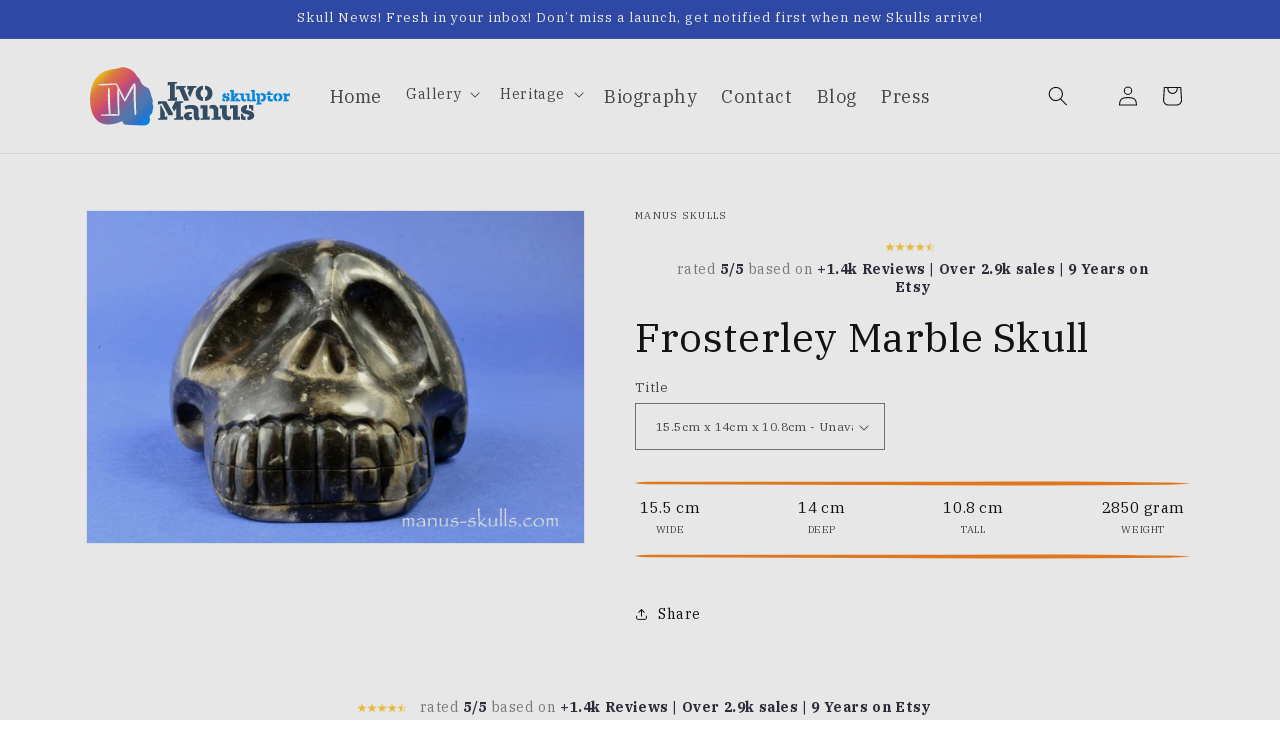

--- FILE ---
content_type: image/svg+xml
request_url: https://manus-skulls.com/cdn/shop/files/logo-manus-art_ondark.svg?v=1702749396&width=200
body_size: 5559
content:
<?xml version="1.0" encoding="UTF-8"?>
<svg width="622px" height="183px" viewBox="0 0 622 183" version="1.1" xmlns="http://www.w3.org/2000/svg" xmlns:xlink="http://www.w3.org/1999/xlink">
    <title>Logo_IvoManus_RGB_DIAP</title>
    <defs>
        <linearGradient x1="6.57112968%" y1="20.0539584%" x2="89.7369818%" y2="93.4485707%" id="linearGradient-1">
            <stop stop-color="#FCC521" offset="4%"></stop>
            <stop stop-color="#F08647" offset="15%"></stop>
            <stop stop-color="#EB6067" offset="32%"></stop>
            <stop stop-color="#CE5189" offset="43%"></stop>
            <stop stop-color="#9A659B" offset="53%"></stop>
            <stop stop-color="#747AAF" offset="63%"></stop>
            <stop stop-color="#5A80C0" offset="71%"></stop>
            <stop stop-color="#5280C0" offset="80%"></stop>
            <stop stop-color="#2A7EE3" offset="91%"></stop>
            <stop stop-color="#0094F9" offset="100%"></stop>
        </linearGradient>
    </defs>
    <g id="Page-1" stroke="none" stroke-width="1" fill="none" fill-rule="evenodd">
        <g id="Logo_IvoManus_RGB_DIAP" transform="translate(0.200000, -0.000000)" fill-rule="nonzero">
            <path d="M411.9,89.1395062 C411.9,83.9395062 416.7,81.3395062 422.2,81.0395062 L422.2,87.1395062 C420.9,87.3395062 420,87.7395062 420,88.5395062 C420,91.2395062 434.1,89.5395062 434.1,99.0395062 C434.1,103.639506 429.9,106.539506 422.9,106.839506 L422.9,100.839506 C424.6,100.739506 426.1,100.339506 426.1,99.3395062 C426.1,95.8395062 411.9,97.9395062 411.9,89.1395062 L411.9,89.1395062 Z M412.2,96.0395062 L414.4,96.0395062 L416.8,100.539506 C417.8,100.639506 418.7,100.739506 419.6,100.739506 L419.6,106.739506 C416.8,106.639506 414.5,106.139506 412.2,105.439506 L412.2,96.0395062 L412.2,96.0395062 Z M432.6,90.8395062 L430.5,90.8395062 L428.6,87.2395062 C427.6,87.1395062 426.6,87.0395062 425.6,87.0395062 L425.6,81.0395062 C427.9,81.1395062 430.3,81.4395062 432.7,81.9395062 L432.6,90.8395062 L432.6,90.8395062 Z" id="Shape" stroke="#37536A" stroke-width="0.25" fill="#FFFFFF"></path>
            <path d="M435.5,104.139506 L439.4,103.139506 L439.4,75.6395062 L435.4,76.9395062 L435.4,70.9395062 L447.1,70.9395062 L447.1,91.4395062 L451.7,86.4395062 L449.2,86.8395062 L449.2,81.8395062 L465.8,81.8395062 L465.8,83.9395062 L461.6,84.6395062 L447.1,100.939506 L447.1,101.139506 L450.3,100.239506 L450.3,106.239506 L435.4,106.239506 L435.5,104.139506 L435.5,104.139506 Z M467.5,106.239506 L451.9,106.239506 L451.9,104.139506 L454,103.639506 L452,100.239506 L457.2,94.5395062 L461.9,101.639506 L467.4,100.239506 L467.5,106.239506 L467.5,106.239506 Z" id="Shape" stroke="#37536A" stroke-width="0.25" fill="#FFFFFF"></path>
            <path d="M470.2,97.5395062 L470.2,86.4395062 L466.2,87.7395062 L466.2,81.7395062 L477.9,81.7395062 L477.9,96.3395062 C477.9,99.8395062 480.2,100.739506 482.8,100.739506 C483.6,100.739506 484.4,100.639506 485.2,100.339506 L485.2,105.139506 C483.4,106.239506 481.4,106.739506 479.1,106.739506 C474.8,106.839506 470.2,104.239506 470.2,97.5395062 L470.2,97.5395062 Z M483.5,81.7395062 L496.2,81.7395062 L496.2,101.539506 L500.2,100.239506 L500.2,106.239506 L488.5,106.239506 L488.5,86.2395062 L483.6,87.7395062 L483.5,81.7395062 L483.5,81.7395062 Z" id="Shape" stroke="#37536A" stroke-width="0.25" fill="#FFFFFF"></path>
            <polygon id="Path" stroke="#37536A" stroke-width="0.25" fill="#FFFFFF" points="500.3 104.139506 504.2 103.139506 504.2 75.5395062 500.2 76.8395062 500.2 70.8395062 511.9 70.8395062 511.9 101.239506 515.8 100.239506 515.8 106.239506 500.2 106.239506"></polygon>
            <path d="M516.1,114.039506 L520,113.139506 L520,86.4395062 L516,87.7395062 L516,81.7395062 L527.7,81.7395062 L527.7,111.339506 L532.6,110.239506 L532.6,116.239506 L516.1,116.239506 L516.1,114.039506 L516.1,114.039506 Z M547.1,93.4395062 C547.1,101.739506 542.3,106.839506 535.9,106.839506 C534,106.839506 532.3,106.339506 531,105.639506 L531,100.539506 C531.7,100.739506 532.4,100.839506 533.2,100.839506 C537.6,100.839506 539,97.5395062 539,93.6395062 C539,88.4395062 536.2,87.1395062 533.3,87.1395062 C532.5,87.1395062 531.8,87.2395062 531,87.5395062 L531,82.3395062 C532.4,81.6395062 534,81.1395062 536.1,81.1395062 C542.2,81.0395062 547.1,85.0395062 547.1,93.4395062 L547.1,93.4395062 Z" id="Shape" stroke="#37536A" stroke-width="0.25" fill="#FFFFFF"></path>
            <path d="M548.8,86.4395062 L548.8,81.7395062 L552.3,81.7395062 L552.3,75.4395062 L560,75.4395062 L560,81.7395062 L567.8,81.7395062 L567.8,86.4395062 L548.8,86.4395062 L548.8,86.4395062 Z M560.1,89.7395062 L560.1,97.9395062 C560.1,99.8395062 561.7,100.339506 563.5,100.339506 C565,100.339506 566.7,99.9395062 567.7,99.6395062 L568.1,106.039506 C565.6,106.639506 564.6,106.839506 561.1,106.839506 C556.1,106.839506 552.3,104.939506 552.3,98.2395062 L552.3,89.7395062 L560.1,89.7395062 L560.1,89.7395062 Z" id="Shape" stroke="#37536A" stroke-width="0.25" fill="#FFFFFF"></path>
            <path d="M582.5,100.539506 L582.5,106.739506 C574.4,106.139506 570.2,101.239506 570.2,94.1395062 C570.2,86.0395062 575.9,81.6395062 582.6,81.1395062 L582.6,87.3395062 C579.4,88.0395062 578.3,90.7395062 578.3,94.2395062 C578.4,97.3395062 579.7,99.9395062 582.5,100.539506 L582.5,100.539506 Z M585.8,106.739506 L585.8,100.539506 C588.7,99.9395062 590.1,97.4395062 590.1,94.0395062 C590.1,90.0395062 588.8,87.6395062 585.9,87.1395062 L585.9,80.9395062 C593.2,81.5395062 598.2,85.8395062 598.2,94.0395062 C598.3,101.339506 593.6,106.139506 585.8,106.739506 L585.8,106.739506 Z" id="Shape" stroke="#37536A" stroke-width="0.25" fill="#FFFFFF"></path>
            <path d="M600.1,104.139506 L604,103.239506 L604,86.4395062 L600,87.7395062 L600,81.7395062 L611.7,81.7395062 L611.7,86.3395062 C613.9,83.5395062 616.9,81.2395062 619.9,81.2395062 C620.3,81.2395062 620.7,81.2395062 621.1,81.2395062 L621.1,91.5395062 L619,91.5395062 L617.8,88.9395062 C615.3,88.9395062 613.3,89.4395062 611.6,91.2395062 L611.6,101.539506 L617,100.239506 L617,106.239506 L600,106.239506 L600.1,104.139506 L600.1,104.139506 Z" id="Path" stroke="#37536A" stroke-width="0.25" fill="#FFFFFF"></path>
            <path d="M163.7,182.039506 L161.2,182.039506 C160.1,182.039506 159,181.939506 157.9,181.839506 L157.8,181.839506 C156.7,181.839506 155.6,181.739506 154.5,181.739506 C152.8,181.739506 151.2,181.639506 149.5,181.639506 C148.5,181.639506 147.6,181.539506 146.6,181.539506 C145,181.439506 143.3,181.439506 141.7,181.339506 C140.3,181.239506 139,181.239506 137.6,181.139506 C136.3,181.039506 134.9,180.939506 133.6,180.839506 L133.3,180.839506 C132.1,180.839506 130.9,180.739506 129.7,180.639506 C128.8,180.539506 128,180.539506 127.1,180.539506 C126.2,180.439506 125.3,180.439506 124.3,180.339506 L124,180.339506 C123,180.339506 122,180.339506 120.9,180.239506 C119.8,180.139506 118.7,180.039506 117.6,179.939506 L116.9,179.939506 C116.1,179.839506 115.4,179.839506 114.6,179.739506 C114.1,179.739506 113.6,179.639506 113,179.639506 C112.1,179.539506 111.1,179.439506 110.2,179.239506 C108.9,179.039506 107.7,178.739506 106.6,178.239506 C106.2,178.039506 105.7,177.839506 105.4,177.539506 C104.5,176.839506 103.7,175.939506 103.1,174.939506 C102.5,173.839506 101.9,172.639506 101.5,171.439506 C101.2,170.639506 100.9,169.939506 100.7,169.139506 C100.4,168.339506 100.1,168.139506 99.3,168.439506 C98.9,168.539506 98.5,168.739506 98.1,168.939506 L98,168.939506 C97.2,168.939506 96.7,169.539506 96.1,169.839506 C96,169.939506 95.9,169.939506 95.7,170.039506 C95.3,170.139506 95,170.339506 94.7,170.539506 C94.4,170.739506 93.9,170.839506 93.5,171.039506 C93.2,171.139506 92.9,171.239506 92.6,171.439506 C92.2,171.639506 91.8,171.839506 91.4,171.839506 C90.8,171.939506 90.4,172.239506 89.9,172.439506 C89.4,172.639506 89,172.839506 88.5,173.039506 C88,173.239506 87.5,173.339506 87,173.539506 C86.7,173.639506 86.4,173.739506 86.1,173.739506 C85.7,173.739506 85.4,173.839506 85.1,174.139506 C85,174.239506 84.8,174.239506 84.6,174.339506 C83,174.739506 81.4,175.139506 79.9,175.639506 C78.5,176.039506 77.1,176.339506 75.7,176.539506 C75.2,176.639506 74.7,176.839506 74.1,176.939506 C73.8,177.039506 73.4,177.039506 73.1,177.139506 C72.4,177.239506 71.8,177.339506 71.1,177.439506 C70.7,177.539506 70.3,177.639506 69.9,177.639506 C69.5,177.739506 69.1,177.839506 68.6,177.839506 L66.7,177.839506 C66,177.839506 65.4,177.939506 64.7,178.239506 C64.2,178.439506 63.7,178.539506 63.2,178.539506 C62.4,178.539506 61.6,178.639506 60.8,178.739506 L60.7,178.739506 C58.8,178.739506 56.8,178.839506 54.9,178.839506 C53.7,178.839506 52.5,178.639506 51.2,178.539506 C50.4,178.439506 49.7,178.439506 48.9,178.339506 C48.1,178.239506 47.3,178.139506 46.5,177.939506 C45.7,177.839506 44.9,177.639506 44.1,177.539506 C43.2,177.339506 42.2,177.039506 41.3,176.839506 C40.6,176.639506 39.9,176.439506 39.3,176.239506 C37.8,175.739506 36.3,175.139506 34.9,174.539506 C33.4,173.839506 31.9,173.039506 30.4,172.339506 C30.2,172.239506 29.9,172.039506 29.7,171.839506 C28.6,171.139506 27.5,170.439506 26.4,169.739506 C25.5,169.139506 24.6,168.339506 23.7,167.639506 C22.1,166.339506 20.7,164.739506 19.2,163.239506 C18.5,162.639506 17.9,161.939506 17.4,161.139506 C17.1,160.739506 16.7,160.339506 16.4,159.939506 C15.7,158.939506 14.9,158.039506 14.2,156.939506 C13.5,155.939506 12.8,154.839506 12.2,153.739506 C11.2,152.039506 10.2,150.339506 9.4,148.539506 C8.6,146.939506 7.9,145.339506 7.2,143.639506 C6.9,142.939506 6.7,142.139506 6.4,141.439506 C6.1,140.839506 6,140.339506 5.8,139.739506 C5.5,138.839506 5.2,137.939506 4.9,137.039506 C4.8,136.739506 4.7,136.339506 4.6,135.939506 C4.4,135.139506 4.2,134.339506 4,133.439506 C3.9,133.039506 3.8,132.639506 3.6,132.239506 C3.4,131.339506 3.1,130.439506 2.9,129.539506 C2.7,128.539506 2.6,127.639506 2.4,126.639506 C2.3,126.039506 2.1,125.439506 2,124.839506 C1.9,124.239506 1.8,123.639506 1.7,122.939506 C1.6,122.339506 1.5,121.639506 1.4,121.039506 L1.4,120.639506 C1.4,119.739506 1.3,118.839506 1.1,117.839506 L1.1,117.239506 C1,116.539506 1,115.839506 0.9,115.039506 C0.8,114.039506 0.7,113.039506 0.6,112.139506 C0.5,111.539506 0.5,110.839506 0.4,110.239506 L0.4,109.939506 C0.4,109.139506 0.4,108.239506 0.3,107.439506 C0.2,105.939506 0.2,104.439506 0.1,102.939506 C2.84217094e-14,100.739506 2.84217094e-14,98.5395062 2.84217094e-14,96.3395062 C2.84217094e-14,95.2395062 0.1,94.1395062 0.2,93.0395062 L0.2,92.6395062 C0.2,91.5395062 0.3,90.4395062 0.4,89.3395062 C0.5,88.1395062 0.6,86.9395062 0.6,85.8395062 C0.6,85.2395062 0.7,84.6395062 0.8,84.0395062 C0.9,83.4395062 0.9,82.8395062 1,82.2395062 C1.1,81.5395062 1.1,80.8395062 1.3,80.2395062 C1.5,79.0395062 1.7,77.9395062 1.9,76.7395062 C2,75.9395062 2.1,75.1395062 2.3,74.4395062 C2.8,72.1395062 3.1,69.7395062 3.8,67.4395062 C3.9,66.9395062 4,66.4395062 4.1,65.9395062 C4.3,65.3395062 4.4,64.6395062 4.6,64.0395062 C4.8,63.2395062 5,62.5395062 5.3,61.7395062 C5.4,61.2395062 5.5,60.7395062 5.7,60.2395062 C6,59.3395062 6.3,58.3395062 6.6,57.4395062 C6.9,56.6395062 7.2,55.8395062 7.5,55.0395062 C8,53.6395062 8.4,52.3395062 8.8,50.9395062 C8.8,50.8395062 8.9,50.6395062 9,50.5395062 C9.4,49.6395062 9.8,48.7395062 10.2,47.7395062 C10.4,47.2395062 10.8,46.7395062 11.1,46.2395062 C11.6,45.2395062 12,44.3395062 12.6,43.3395062 C13.1,42.4395062 13.7,41.5395062 14.2,40.6395062 C14.6,39.9395062 15,39.2395062 15.4,38.6395062 C15.6,38.3395062 15.8,38.1395062 15.9,37.8395062 C16.7,36.7395062 17.4,35.7395062 18.2,34.6395062 C18.4,34.3395062 18.6,34.1395062 18.9,33.8395062 C19.6,32.8395062 20.5,32.0395062 21.2,31.1395062 C23.1,28.8395062 25.3,26.9395062 27.4,24.7395062 C28.3,23.8395062 29.2,23.0395062 30.2,22.3395062 C30.7,21.9395062 31.2,21.4395062 31.8,21.1395062 C32.6,20.5395062 33.5,19.9395062 34.3,19.3395062 C35.4,18.6395062 36.5,17.8395062 37.6,17.1395062 C39.1,16.2395062 40.6,15.3395062 42.1,14.4395062 C43.3,13.8395062 44.5,13.2395062 45.8,12.7395062 C47.4,12.0395062 49,11.5395062 50.7,11.0395062 C51.9,10.6395062 53,10.2395062 54.2,9.83950617 C55.7,9.33950617 57.1,8.83950617 58.6,8.43950617 C60,8.03950617 61.4,7.83950617 62.8,7.53950617 C64.1,7.23950617 65.4,7.03950617 66.7,6.73950617 C67.2,6.63950617 67.8,6.53950617 68.3,6.43950617 C69.4,6.23950617 70.5,5.93950617 71.6,5.73950617 C72.4,5.63950617 73.3,5.53950617 74.1,5.43950617 C74.4,5.43950617 74.8,5.33950617 75.1,5.33950617 C76.5,5.13950617 77.9,4.83950617 79.3,4.63950617 C80.4,4.43950617 81.6,4.33950617 82.7,4.13950617 C83.8,3.93950617 84.8,3.73950617 85.9,3.43950617 C86.8,3.23950617 87.6,2.83950617 88.4,2.63950617 C89.3,2.33950617 90.2,2.03950617 91.2,1.83950617 C92.5,1.43950617 93.8,1.13950617 95.1,0.839506173 C95.9,0.639506173 96.7,0.539506173 97.6,0.339506173 C99.8,-0.160493827 102.1,0.0395061728 104.4,0.0395061728 C105.2,0.0395061728 105.9,0.139506173 106.7,0.339506173 C108.9,0.639506173 111,1.13950617 113.1,1.73950617 C114.4,2.03950617 115.7,2.33950617 116.9,2.93950617 C117.8,3.33950617 118.7,3.53950617 119.6,3.93950617 C121.3,4.63950617 123,5.43950617 124.6,6.23950617 C125.9,6.93950617 127.1,7.73950617 128.3,8.43950617 C129.6,9.23950617 130.8,10.1395062 132,11.1395062 C132.9,11.8395062 133.7,12.5395062 134.4,13.2395062 C135.1,13.9395062 135.9,14.6395062 136.6,15.3395062 C137.4,16.1395062 138.2,17.0395062 138.9,17.9395062 C139.7,18.8395062 140.4,19.7395062 141.1,20.7395062 C141.7,21.4395062 142.1,22.2395062 142.7,23.0395062 C143.4,23.9395062 144,24.9395062 144.7,25.8395062 C145.3,26.6395062 145.8,27.5395062 146.3,28.4395062 C146.6,28.9395062 146.9,29.4395062 147.2,29.9395062 C147.3,30.1395062 147.4,30.2395062 147.6,30.3395062 C148.5,31.2395062 149.4,32.1395062 150.4,32.9395062 C151.4,33.7395062 152.3,34.6395062 153.1,35.7395062 C153.3,35.9395062 153.5,36.2395062 153.7,36.4395062 C154.3,37.1395062 154.6,37.9395062 155.1,38.7395062 C155.6,39.5395062 155.8,40.4395062 155.9,41.3395062 C156,41.9395062 155.9,42.5395062 156,43.1395062 C156,43.3395062 156,43.5395062 156.1,43.6395062 C156.9,44.9395062 157.7,46.2395062 158.5,47.4395062 C159.2,48.6395062 159.9,49.7395062 160.8,50.8395062 C161.3,51.4395062 161.7,52.1395062 162.1,52.7395062 C163.1,54.1395062 164.3,55.4395062 165.7,56.4395062 C166.3,56.9395062 167,57.4395062 167.7,57.8395062 C167.8,57.8395062 167.9,57.9395062 167.9,58.0395062 C168.7,58.6395062 169.5,59.2395062 170.3,59.6395062 C171.3,60.2395062 172.3,60.9395062 173.4,61.3395062 C174.4,61.7395062 175.4,62.3395062 176.4,62.8395062 L178.2,63.7395062 C179.3,64.3395062 180.4,65.1395062 181.3,65.9395062 C181.5,66.1395062 181.7,66.3395062 181.9,66.4395062 C182.5,66.9395062 182.9,67.6395062 183.3,68.3395062 C183.7,69.0395062 184.1,69.7395062 184.3,70.6395062 C184.4,70.9395062 184.6,71.2395062 184.7,71.6395062 C185.2,72.8395062 185.8,73.9395062 186.2,75.1395062 C186.5,76.0395062 186.8,76.9395062 187.1,77.8395062 C187.1,77.9395062 187.2,78.0395062 187.2,78.2395062 C187.7,79.0395062 187.9,79.9395062 188.2,80.7395062 C188.5,81.8395062 188.9,82.9395062 189.1,84.0395062 C189.4,85.3395062 189.7,86.6395062 190,87.9395062 C190.1,88.6395062 190.2,89.2395062 190.3,89.9395062 C190.3,90.0395062 190.4,90.2395062 190.5,90.3395062 C190.9,91.1395062 191.3,91.9395062 191.6,92.7395062 C192.2,94.1395062 192.7,95.6395062 193.2,97.1395062 C193.4,97.6395062 193.5,98.0395062 193.7,98.5395062 C193.9,99.4395062 194.2,100.239506 194.4,101.139506 C194.4,101.239506 194.5,101.339506 194.5,101.439506 C194.4,102.139506 194.7,102.839506 194.8,103.539506 C194.8,103.739506 194.9,103.839506 194.9,104.039506 C194.9,105.339506 194.8,106.539506 194.5,107.739506 C194.1,109.139506 194.1,110.539506 194.2,111.939506 C194.2,112.539506 194.4,113.139506 194.4,113.839506 C194.5,114.939506 194.8,115.939506 195,116.939506 C195.1,117.339506 195.2,117.639506 195.4,117.939506 C195.9,119.339506 196.3,120.839506 196.5,122.339506 C196.6,123.039506 196.6,123.739506 196.6,124.439506 C196.7,125.939506 196.4,127.439506 195.9,128.939506 C195.7,129.639506 195.3,130.239506 195,130.939506 C194.9,131.139506 194.8,131.339506 194.8,131.539506 C194.9,132.739506 194.6,133.939506 194.5,135.039506 C194.3,136.839506 194,138.539506 193.5,140.239506 C193.4,140.539506 193.4,140.739506 193.4,141.039506 C193.3,141.939506 192.9,142.739506 192.6,143.539506 C192.4,144.039506 192.2,144.539506 191.8,145.039506 C191.1,146.039506 190.2,146.739506 189.2,147.439506 C189.2,147.439506 189.1,147.539506 189,147.539506 C188.3,147.539506 187.9,148.039506 187.5,148.439506 C187.4,148.539506 187.2,148.839506 187.2,149.039506 C187.2,149.839506 186.7,150.439506 186.4,151.039506 C186,152.039506 185.5,153.039506 185,154.039506 L185,154.139506 C184.3,155.039506 184.6,155.939506 184.9,156.839506 C185.1,157.639506 185.3,158.439506 185.5,159.339506 C185.6,159.939506 185.8,160.539506 185.9,161.139506 C186.1,162.439506 186.3,163.739506 186.3,165.039506 C186.3,166.239506 186,167.439506 185.7,168.639506 C185.5,169.339506 185.3,170.039506 185.1,170.739506 C184.6,172.139506 184,173.539506 183.1,174.739506 C182.7,175.339506 182.2,175.939506 181.7,176.439506 C181.4,176.839506 181,177.139506 180.7,177.439506 C180,178.139506 179.2,178.639506 178.3,179.139506 C176.9,180.039506 175.4,180.639506 173.8,181.039506 C172.2,181.539506 170.5,181.939506 168.8,182.139506 C167.5,182.039506 165.7,182.039506 163.7,182.039506 L163.7,182.039506 Z" id="Path" fill="url(#linearGradient-1)"></path>
            <path d="M89,150.039506 L88.8,149.839506 C88.4,149.339506 88,149.139506 87.6,149.039506 L87.1,148.839506 L86.9,148.039506 L86.8,147.539506 C86.7,147.039506 86.6,146.539506 86.6,146.039506 L85.2,112.439506 L84.8,103.339506 L84.3,88.6395062 L84.3,87.0395062 L84.7,76.7395062 L85.3,66.4395062 L85.5,65.6395062 L86.6,62.8395062 L87.2,61.2395062 L87.7,61.2395062 L89.1,65.5395062 L89.3,66.3395062 L89.4,67.1395062 L90.2,73.9395062 L91.1,83.0395062 L91.2,85.0395062 L91,90.2395062 L91,111.239506 L91.2,144.439506 L91.2,145.239506 L91,148.039506 L90.8,148.839506 L89.6,150.039506 L89,150.039506 L89,150.039506 Z" id="Path" fill="#FFFFFF"></path>
            <polygon id="Path" fill="#FFFFFF" points="62.2 148.439506 60 147.939506 59.8 147.539506 59.4 146.039506 58.6 143.739506 58.3 140.339506 57.7 136.139506 57 129.839506 56.2 121.039506 56.1 119.939506 56.3 118.439506 56.1 113.439506 55.8 108.439506 55.4 103.439506 55.3 102.439506 55.5 95.6395062 55.3 89.7395062 55.4 83.9395062 55.6 79.9395062 55.5 74.1395062 55.9 70.5395062 56.3 67.0395062 57 64.6395062 57.1 63.8395062 58.1 63.2395062 58.4 63.2395062 59.7 64.5395062 60.6 66.5395062 60.8 69.5395062 61.5 72.2395062 61.6 73.3395062 61.6 75.8395062 61.4 79.8395062 61.5 83.4395062 61.7 86.7395062 62.1 92.2395062 62 97.2395062 61.9 101.539506 62 107.339506 62.3 110.739506 62.4 111.839506 62.6 117.939506 62.5 123.139506 62.8 127.739506 63.3 133.839506 63.4 134.839506 63.5 141.339506 63.7 144.739506 63.5 145.139506 62.6 148.139506"></polygon>
            <polygon id="Path" fill="#FFFFFF" points="142.2 149.739506 139.9 149.239506 139.7 148.739506 139.3 146.939506 138.5 144.239506 138.2 140.239506 137.7 135.339506 137 127.939506 136.3 117.639506 136.2 116.239506 136.4 114.439506 136.2 108.639506 135.9 102.839506 135.5 97.0395062 135.4 95.9395062 135.6 87.9395062 135.4 80.9395062 135.5 74.1395062 135.8 69.3395062 135.7 62.5395062 136.2 58.2395062 136.6 54.1395062 137.3 51.4395062 137.4 50.5395062 138.4 49.7395062 138.7 49.7395062 140.1 51.2395062 141 53.6395062 141.2 57.2395062 141.9 60.3395062 142 61.7395062 142 64.7395062 141.8 69.5395062 141.8 73.8395062 142 77.6395062 142.3 84.1395062 142.2 89.9395062 142 94.9395062 142 101.739506 142.3 105.739506 142.4 107.139506 142.6 114.339506 142.5 120.239506 142.8 125.639506 143.3 132.839506 143.4 133.939506 143.5 141.639506 143.7 145.639506 143.5 146.139506 142.5 149.539506"></polygon>
            <path d="M107.6,105.839506 L107.6,105.839506 C107.1,105.439506 107.1,104.939506 106.9,104.239506 L106.5,103.739506 L106.6,103.039506 L106.7,102.639506 C106.8,102.239506 106.9,101.939506 107.1,101.539506 L118,79.9395062 L121,74.0395062 L125.9,64.7395062 L126.4,63.7395062 C126.4,63.7395062 126.4,63.6395062 126.5,63.6395062 L130.5,57.6395062 L134.7,51.8395062 C134.7,51.7395062 134.8,51.7395062 134.9,51.6395062 L135.1,51.4395062 C135.2,51.3395062 135.3,51.2395062 135.4,51.2395062 L137,50.7395062 L137.5,50.6395062 L137.9,51.1395062 L138.1,53.6395062 L138.1,53.9395062 L138,54.4395062 C138,54.5395062 138,54.5395062 137.9,54.6395062 L137.7,55.1395062 L135.9,59.7395062 L133.4,65.9395062 C133.4,66.0395062 133.3,66.0395062 133.3,66.1395062 L132.6,67.3395062 L130.6,70.4395062 L126.3,77.7395062 L123,83.3395062 L111.2,103.739506 C111.1,103.939506 111,104.139506 110.8,104.239506 L109.7,105.639506 C109.7,105.739506 109.6,105.739506 109.6,105.839506 L109.6,105.839506 C109.4,106.039506 109.1,106.139506 108.8,106.139506 L108,106.039506 L107.6,105.839506 L107.6,105.839506 Z" id="Path" fill="#FFFFFF"></path>
            <path d="M81.4,51.6395062 L81.4,51.6395062 C81.8,51.1395062 82.2,51.3395062 82.6,51.4395062 L83.1,51.2395062 L83.5,51.6395062 L83.9,52.0395062 C84,52.2395062 84.1,52.3395062 84.2,52.5395062 L95.3,73.5395062 L98.3,79.1395062 L102.9,88.2395062 L103.4,89.2395062 L106.2,96.1395062 L108.8,103.039506 C108.8,103.139506 108.9,103.239506 108.9,103.239506 L109,103.539506 C109,103.739506 109.1,103.739506 109.1,103.939506 L109,105.939506 L108.9,106.439506 L108.5,106.739506 L106.8,105.939506 C106.7,105.839506 106.6,105.839506 106.6,105.739506 L106.4,105.439506 C106.4,105.439506 106.3,105.339506 106.3,105.239506 L106.1,104.839506 L103.6,100.939506 L100.3,95.7395062 L99.7,94.5395062 L98.3,91.1395062 L94.7,83.4395062 L92,77.6395062 L82,56.3395062 C81.9,56.2395062 81.9,56.0395062 81.8,55.9395062 L81.1,54.0395062 C81.1,53.9395062 81.1,53.9395062 81,53.8395062 L81,53.8395062 C80.9,53.5395062 80.9,53.0395062 81.1,52.7395062 L81.4,51.8395062 L81.4,51.6395062 L81.4,51.6395062 Z" id="Path" fill="#FFFFFF"></path>
            <path d="M33.5,150.039506 L33.5,150.039506 C33.2,149.539506 33.6,149.239506 33.8,148.939506 L33.8,148.439506 L34.3,148.239506 L34.8,148.039506 C35,147.939506 35.1,147.939506 35.3,147.939506 L57.8,146.839506 L63.9,146.539506 L73.7,146.239506 L74.8,146.239506 L81.9,146.639506 L89,147.139506 L89.2,147.139506 L89.5,147.239506 C89.7,147.239506 89.7,147.339506 89.9,147.439506 L91.6,148.339506 L92.1,148.639506 L92.2,149.139506 L90.9,150.239506 C90.8,150.239506 90.7,150.339506 90.7,150.339506 L90.3,150.439506 L90.1,150.439506 L89.6,150.539506 L85.3,151.139506 L79.4,151.939506 L78,151.939506 L74.5,151.739506 L37.5,151.739506 L35.5,151.539506 L35.3,151.539506 C35,151.439506 34.6,151.339506 34.4,151.039506 L33.7,150.439506 L33.5,150.039506 L33.5,150.039506 Z" id="Path" fill="#FFFFFF"></path>
            <path d="M84,51.8395062 L84,51.8395062 C84.3,52.3395062 83.9,52.5395062 83.7,52.9395062 L83.7,53.4395062 L83.2,53.6395062 L82.7,53.8395062 C82.5,53.9395062 82.4,53.9395062 82.2,53.9395062 L59.5,55.6395062 L53.4,56.1395062 L43.5,56.7395062 L42.4,56.8395062 L35.3,56.7395062 L28.2,56.4395062 L28,56.4395062 L27.7,56.3395062 C27.5,56.3395062 27.5,56.2395062 27.3,56.2395062 L25.6,55.4395062 L25.1,55.1395062 L25,54.7395062 L26.3,53.6395062 C26.4,53.6395062 26.5,53.5395062 26.5,53.5395062 L26.9,53.4395062 L27.1,53.4395062 L27.6,53.3395062 L32,52.6395062 L37.9,51.7395062 L39.3,51.6395062 L42.9,51.6395062 L51,51.4395062 L57.2,51.2395062 L79.8,50.4395062 L80.2,50.4395062 L82.2,50.5395062 L82.4,50.5395062 C82.7,50.6395062 83.1,50.7395062 83.3,50.9395062 L84,51.4395062 L84,51.8395062 L84,51.8395062 Z" id="Path" fill="#FFFFFF"></path>
            <polygon id="Path" fill="#FFFFFF" points="241.5 100.439506 248.7 98.6395062 248.7 55.2395062 241.5 57.0395062 241.5 45.8395062 270.4 45.8395062 270.4 49.8395062 263.2 51.6395062 263.2 95.0395062 270.3 93.2395062 270.3 104.439506 241.5 104.439506"></polygon>
            <path d="M307.3,101.539506 L306.1,104.339506 L292.8,104.339506 L277.1,67.8395062 L268.4,70.0395062 L268.4,58.8395062 L297.3,58.8395062 L297.3,62.8395062 L291.2,64.3395062 L307.3,101.539506 L307.3,101.539506 Z M302.3,58.8395062 L331.2,58.8395062 L331.2,62.8395062 L323.4,64.8395062 L310.9,94.1395062 L304.4,80.5395062 L308.2,68.5395062 L302.3,69.9395062 L302.3,58.8395062 L302.3,58.8395062 Z" id="Shape" fill="#FFFFFF"></path>
            <path d="M351.3,93.8395062 L351.3,105.339506 C336.3,104.239506 328.5,95.1395062 328.5,81.8395062 C328.5,66.8395062 339.1,58.7395062 351.5,57.6395062 L351.5,69.0395062 C345.7,70.3395062 343.6,75.3395062 343.6,81.8395062 C343.7,87.9395062 346,92.5395062 351.3,93.8395062 L351.3,93.8395062 Z M357.4,105.339506 L357.4,93.9395062 C362.8,92.7395062 365.4,88.1395062 365.4,81.8395062 C365.4,74.3395062 363.1,70.0395062 357.7,68.9395062 L357.7,57.5395062 C371.2,58.6395062 380.6,66.7395062 380.6,81.8395062 C380.6,95.3395062 371.8,104.239506 357.4,105.339506 L357.4,105.339506 Z" id="Shape" fill="#FFFFFF"></path>
            <path d="M243.8,149.639506 L224,112.839506 L211.1,117.039506 L211.1,105.839506 L236.3,105.839506 L258.3,145.339506 L256.1,149.639506 L243.8,149.639506 L243.8,149.639506 Z M211.1,160.439506 L218.3,158.639506 L218.3,120.239506 L220.9,119.339506 L231.9,141.139506 L231.9,155.339506 L239.9,153.239506 L239.9,164.439506 L211.1,164.439506 L211.1,160.439506 L211.1,160.439506 Z M260.7,160.439506 L267.9,158.639506 L267.9,129.139506 L267,129.139506 L261.8,138.339506 L254.8,126.339506 L265.3,105.939506 L289.5,105.939506 L289.5,109.939506 L282.4,112.239506 L282.4,155.039506 L289.5,153.239506 L289.5,164.439506 L260.7,164.439506 L260.7,160.439506 L260.7,160.439506 L260.7,160.439506 Z" id="Shape" fill="#FFFFFF"></path>
            <path d="M313.3,155.139506 C314.3,155.139506 315.5,155.039506 316.5,154.739506 L317.8,162.639506 C315,164.539506 311,165.439506 306.9,165.439506 C297.2,165.439506 292.1,160.539506 292.1,153.139506 C292.1,142.839506 301.8,139.839506 311.5,139.839506 C313.2,139.839506 314.8,139.939506 316.5,140.139506 L316.5,145.839506 C310.7,145.439506 307,147.439506 307.2,151.139506 C307.5,154.139506 310.2,155.139506 313.3,155.139506 L313.3,155.139506 Z M293.6,122.639506 C300.4,118.939506 307.5,117.539506 314.7,117.539506 C327.3,117.539506 337.1,121.939506 337.1,133.339506 L337.1,151.939506 C337.1,154.639506 337.2,155.939506 340.6,156.039506 L340.3,164.339506 C337.8,165.039506 335.5,165.439506 333.1,165.439506 C327.2,165.439506 322.6,163.239506 322.7,154.139506 L322.8,137.439506 C322.8,130.939506 317.7,129.239506 311.2,129.239506 C306.2,129.239506 301.2,130.739506 297.3,133.039506 L293.6,122.639506 L293.6,122.639506 Z" id="Shape" fill="#FFFFFF"></path>
            <path d="M343.4,160.439506 L350.7,158.639506 L350.7,127.639506 L343.3,130.039506 L343.3,118.839506 L365,118.839506 L365,155.139506 L372.3,153.239506 L372.3,164.439506 L343.4,164.439506 L343.4,160.439506 L343.4,160.439506 Z M377.4,160.439506 L384.7,158.639506 L384.7,136.939506 C384.7,130.339506 380.4,128.739506 375.5,128.739506 C374.1,128.739506 372.5,129.039506 371.1,129.439506 L371.1,120.539506 C374.4,118.539506 378.2,117.439506 382.3,117.439506 C390.3,117.439506 398.9,122.339506 398.9,134.739506 L398.9,155.039506 L406.2,153.139506 L406.2,164.339506 L377.3,164.339506 L377.4,160.439506 L377.4,160.439506 L377.4,160.439506 Z" id="Shape" fill="#FFFFFF"></path>
            <path d="M410.7,148.139506 L410.7,127.539506 L403.3,129.939506 L403.3,118.739506 L425,118.739506 L425,145.939506 C425,152.539506 429.3,154.139506 434.2,154.139506 C435.6,154.139506 437.2,153.839506 438.6,153.439506 L438.6,162.339506 C435.3,164.339506 431.5,165.439506 427.4,165.439506 C419.4,165.439506 410.7,160.539506 410.7,148.139506 Z M435.6,118.839506 L459.1,118.839506 L459.1,155.639506 L466.5,153.239506 L466.5,164.439506 L444.8,164.439506 L444.8,127.239506 L435.6,130.039506 L435.6,118.839506 L435.6,118.839506 L435.6,118.839506 Z" id="Shape" fill="#FFFFFF"></path>
            <path d="M469.2,132.639506 C469.2,122.939506 478.1,118.239506 488.4,117.639506 L488.4,128.839506 C486.1,129.239506 484.4,130.039506 484.4,131.439506 C484.4,136.439506 510.6,133.239506 510.6,150.839506 C510.6,159.339506 502.8,164.739506 489.7,165.339506 L489.7,154.239506 C492.8,154.039506 495.5,153.239506 495.5,151.339506 C495.5,145.039506 469.2,148.839506 469.2,132.639506 Z M469.8,145.439506 L473.9,145.439506 L478.3,153.739506 C480.1,153.939506 481.9,154.139506 483.5,154.139506 L483.5,165.339506 C478.4,165.039506 474.1,164.239506 469.7,162.939506 L469.8,145.439506 L469.8,145.439506 Z M507.7,135.739506 L503.7,135.739506 L500.1,129.039506 C498.3,128.839506 496.3,128.639506 494.4,128.539506 L494.4,117.439506 C498.7,117.739506 503,118.239506 507.6,119.139506 L507.7,135.739506 L507.7,135.739506 Z" id="Shape" fill="#FFFFFF"></path>
        </g>
    </g>
</svg>

--- FILE ---
content_type: image/svg+xml
request_url: https://manus-skulls.com/cdn/shop/files/logo-dark.svg?v=1700212840&width=200
body_size: 5818
content:
<?xml version="1.0" encoding="UTF-8"?>
<svg width="622px" height="184px" viewBox="0 0 622 184" version="1.1" xmlns="http://www.w3.org/2000/svg" xmlns:xlink="http://www.w3.org/1999/xlink">
    <title>Logo_IvoManus_RGB</title>
    <defs>
        <linearGradient x1="6.57107883%" y1="20.0399184%" x2="89.736931%" y2="93.4345307%" id="linearGradient-1">
            <stop stop-color="#FCC521" offset="4%"></stop>
            <stop stop-color="#F08647" offset="15%"></stop>
            <stop stop-color="#EB6067" offset="32%"></stop>
            <stop stop-color="#CE5189" offset="43%"></stop>
            <stop stop-color="#9A659B" offset="53%"></stop>
            <stop stop-color="#747AAF" offset="63%"></stop>
            <stop stop-color="#5A80C0" offset="71%"></stop>
            <stop stop-color="#5280C0" offset="80%"></stop>
            <stop stop-color="#2A7EE3" offset="91%"></stop>
            <stop stop-color="#0094F9" offset="100%"></stop>
        </linearGradient>
    </defs>
    <g id="Page-1" stroke="none" stroke-width="1" fill="none" fill-rule="evenodd">
        <g id="Logo_IvoManus_RGB" transform="translate(0.200000, 0.890494)" fill-rule="nonzero">
            <path d="M411.9,89.0995062 C411.9,83.8595062 416.7,81.3395062 422.23,80.9995062 L422.23,87.0595062 C420.97,87.2495062 420.05,87.6895062 420.05,88.4695062 C420.05,91.1795062 434.16,89.4395062 434.16,98.9395062 C434.16,103.549506 429.94,106.409506 422.91,106.739506 L422.91,100.779506 C424.56,100.679506 426.06,100.249506 426.06,99.2295062 C426.06,95.7895062 411.9,97.8695062 411.9,89.0995062 L411.9,89.0995062 Z M412.19,96.0295062 L414.42,96.0295062 L416.8,100.489506 C417.77,100.589506 418.74,100.679506 419.61,100.729506 L419.61,106.739506 C416.85,106.589506 414.52,106.159506 412.19,105.429506 L412.19,96.0195062 L412.19,96.0295062 Z M432.65,90.7895062 L430.52,90.7895062 L428.58,87.1995062 C427.61,87.0995062 426.54,87.0095062 425.53,86.9595062 L425.53,80.9995062 C427.86,81.1495062 430.18,81.4395062 432.66,81.9195062 L432.66,90.7895062 L432.65,90.7895062 Z" id="Shape" stroke="#37536A" stroke-width="0.25" fill="#0094F9"></path>
            <path d="M435.51,104.079506 L439.44,103.059506 L439.44,75.5195062 L435.42,76.8295062 L435.42,70.8195062 L447.15,70.8195062 L447.15,91.2795062 L451.71,86.2895062 L449.24,86.7295062 L449.24,81.6895062 L465.77,81.6895062 L465.77,83.8195062 L461.6,84.5495062 L447.15,100.839506 L447.15,101.079506 L450.4,100.209506 L450.4,106.219506 L435.52,106.219506 L435.52,104.089506 L435.51,104.079506 Z M467.46,106.209506 L451.9,106.209506 L451.9,104.079506 L453.98,103.549506 L451.99,100.159506 L457.23,94.4395062 L461.93,101.569506 L467.46,100.209506 L467.46,106.219506 L467.46,106.209506 Z" id="Shape" stroke="#37536A" stroke-width="0.25" fill="#0094F9"></path>
            <path d="M470.16,97.4895062 L470.16,86.3895062 L466.19,87.6995062 L466.19,81.6895062 L477.87,81.6895062 L477.87,96.3295062 C477.87,99.8695062 480.2,100.739506 482.81,100.739506 C483.59,100.739506 484.41,100.589506 485.19,100.349506 L485.19,105.149506 C483.4,106.219506 481.36,106.799506 479.13,106.799506 C474.82,106.799506 470.16,104.179506 470.16,97.4895062 Z M483.54,81.6895062 L496.19,81.6895062 L496.19,101.519506 L500.17,100.209506 L500.17,106.219506 L488.49,106.219506 L488.49,86.1995062 L483.55,87.6995062 L483.55,81.6895062 L483.54,81.6895062 Z" id="Shape" stroke="#37536A" stroke-width="0.25" fill="#0094F9"></path>
            <polygon id="Path" stroke="#37536A" stroke-width="0.25" fill="#0094F9" points="500.31 104.079506 504.24 103.109506 504.24 75.5295062 500.27 76.8395062 500.27 70.8295062 511.95 70.8295062 511.95 101.229506 515.88 100.209506 515.88 106.219506 500.32 106.219506 500.32 104.089506"></polygon>
            <path d="M516.06,114.019506 L519.99,113.099506 L519.99,86.3895062 L516.02,87.6995062 L516.02,81.6895062 L527.7,81.6895062 L527.7,111.259506 L532.6,110.139506 L532.6,116.149506 L516.07,116.149506 L516.07,114.019506 L516.06,114.019506 Z M547.09,93.4195062 C547.09,101.709506 542.29,106.799506 535.94,106.799506 C534,106.799506 532.35,106.309506 531,105.589506 L531,100.449506 C531.68,100.639506 532.36,100.739506 533.18,100.739506 C537.54,100.739506 538.95,97.4395062 538.95,93.5195062 C538.95,88.3295062 536.19,87.0195062 533.28,87.0195062 C532.5,87.0195062 531.78,87.1695062 531,87.4095062 L531,82.1695062 C532.36,81.4395062 534.05,80.9595062 536.09,80.9595062 C542.2,80.9595062 547.09,85.0295062 547.09,93.4195062 Z" id="Shape" stroke="#37536A" stroke-width="0.25" fill="#0094F9"></path>
            <path d="M548.83,86.3895062 L548.83,81.6895062 L552.37,81.6895062 L552.37,75.3895062 L560.08,75.3895062 L560.08,81.6895062 L567.89,81.6895062 L567.89,86.3895062 L548.84,86.3895062 L548.83,86.3895062 Z M560.08,89.6895062 L560.08,97.9295062 C560.08,99.8195062 561.68,100.349506 563.52,100.349506 C565.02,100.349506 566.67,99.9595062 567.74,99.6695062 L568.13,106.019506 C565.66,106.599506 564.59,106.799506 561.15,106.799506 C556.16,106.799506 552.38,104.909506 552.38,98.2195062 L552.38,89.6895062 L560.09,89.6895062 L560.08,89.6895062 Z" id="Shape" stroke="#37536A" stroke-width="0.25" fill="#0094F9"></path>
            <path d="M582.52,100.539506 L582.52,106.749506 C574.42,106.169506 570.26,101.269506 570.26,94.0995062 C570.26,85.9995062 575.98,81.6395062 582.67,81.0595062 L582.67,87.2195062 C579.52,87.8995062 578.4,90.6095062 578.4,94.0995062 C578.4,97.3495062 579.66,99.8695062 582.52,100.549506 L582.52,100.539506 Z M585.82,106.749506 L585.82,100.589506 C588.73,99.9595062 590.13,97.4895062 590.13,94.0895062 C590.13,90.0695062 588.87,87.7395062 585.96,87.1595062 L585.96,80.9995062 C593.23,81.5795062 598.27,85.9395062 598.27,94.0895062 C598.27,101.359506 593.57,106.159506 585.81,106.739506 L585.82,106.749506 Z" id="Shape" stroke="#37536A" stroke-width="0.25" fill="#0094F9"></path>
            <path d="M600.11,104.079506 L604.04,103.209506 L604.04,86.3895062 L600.06,87.6995062 L600.06,81.6895062 L611.74,81.6895062 L611.74,86.2495062 C613.92,83.4395062 616.93,81.1595062 619.98,81.1595062 C620.37,81.1595062 620.76,81.1595062 621.19,81.2095062 L621.19,91.5395062 L619.06,91.5395062 L617.9,88.9195062 C615.43,88.9195062 613.44,89.4495062 611.74,91.1995062 L611.74,101.479506 L617.12,100.219506 L617.12,106.229506 L600.1,106.229506 L600.1,104.099506 L600.11,104.079506 Z" id="Path" stroke="#37536A" stroke-width="0.25" fill="#0094F9"></path>
            <path d="M163.7,182.039506 L161.2,182.039506 C160.1,182.039506 159,181.939506 157.9,181.839506 L157.8,181.839506 C156.7,181.839506 155.6,181.739506 154.5,181.739506 C152.8,181.739506 151.2,181.639506 149.5,181.639506 C148.5,181.639506 147.6,181.539506 146.6,181.539506 C145,181.439506 143.3,181.439506 141.7,181.339506 C140.3,181.239506 139,181.239506 137.6,181.139506 C136.3,181.039506 134.9,180.939506 133.6,180.839506 L133.3,180.839506 C132.1,180.839506 130.9,180.739506 129.7,180.639506 C128.8,180.539506 128,180.539506 127.1,180.539506 C126.2,180.439506 125.3,180.439506 124.3,180.339506 L124,180.339506 C123,180.339506 122,180.339506 120.9,180.239506 C119.8,180.139506 118.7,180.039506 117.6,179.939506 L116.9,179.939506 C116.1,179.839506 115.4,179.839506 114.6,179.739506 C114.1,179.739506 113.6,179.639506 113,179.639506 C112.1,179.539506 111.1,179.439506 110.2,179.239506 C108.9,179.039506 107.7,178.739506 106.6,178.239506 C106.2,178.039506 105.7,177.839506 105.4,177.539506 C104.5,176.839506 103.7,175.939506 103.1,174.939506 C102.5,173.839506 101.9,172.639506 101.5,171.439506 C101.2,170.639506 100.9,169.939506 100.7,169.139506 C100.4,168.339506 100.1,168.139506 99.3,168.439506 C98.9,168.539506 98.5,168.739506 98.1,168.939506 L98,168.939506 C97.2,168.939506 96.7,169.539506 96.1,169.839506 C96,169.939506 95.9,169.939506 95.7,170.039506 C95.3,170.139506 95,170.339506 94.7,170.539506 C94.4,170.739506 93.9,170.839506 93.5,171.039506 C93.2,171.139506 92.9,171.239506 92.6,171.439506 C92.2,171.639506 91.8,171.839506 91.4,171.839506 C90.8,171.939506 90.4,172.239506 89.9,172.439506 C89.4,172.639506 89,172.839506 88.5,173.039506 C88,173.239506 87.5,173.339506 87,173.539506 C86.7,173.639506 86.4,173.739506 86.1,173.739506 C85.7,173.739506 85.4,173.839506 85.1,174.139506 C85,174.239506 84.8,174.239506 84.6,174.339506 C83,174.739506 81.4,175.139506 79.9,175.639506 C78.5,176.039506 77.1,176.339506 75.7,176.539506 C75.2,176.639506 74.7,176.839506 74.1,176.939506 C73.8,177.039506 73.4,177.039506 73.1,177.139506 C72.4,177.239506 71.8,177.339506 71.1,177.439506 C70.7,177.539506 70.3,177.639506 69.9,177.639506 C69.5,177.739506 69.1,177.839506 68.6,177.839506 L66.7,177.839506 C66,177.839506 65.4,177.939506 64.7,178.239506 C64.2,178.439506 63.7,178.539506 63.2,178.539506 C62.4,178.539506 61.6,178.639506 60.8,178.739506 L60.7,178.739506 C58.8,178.739506 56.8,178.839506 54.9,178.839506 C53.7,178.839506 52.5,178.639506 51.2,178.539506 C50.4,178.439506 49.7,178.439506 48.9,178.339506 C48.1,178.239506 47.3,178.139506 46.5,177.939506 C45.7,177.839506 44.9,177.639506 44.1,177.539506 C43.2,177.339506 42.2,177.039506 41.3,176.839506 C40.6,176.639506 39.9,176.439506 39.3,176.239506 C37.8,175.739506 36.3,175.139506 34.9,174.539506 C33.4,173.839506 31.9,173.039506 30.4,172.339506 C30.2,172.239506 29.9,172.039506 29.7,171.839506 C28.6,171.139506 27.5,170.439506 26.4,169.739506 C25.5,169.139506 24.6,168.339506 23.7,167.639506 C22.1,166.339506 20.7,164.739506 19.2,163.239506 C18.5,162.639506 17.9,161.939506 17.4,161.139506 C17.1,160.739506 16.7,160.339506 16.4,159.939506 C15.7,158.939506 14.9,158.039506 14.2,156.939506 C13.5,155.939506 12.8,154.839506 12.2,153.739506 C11.2,152.039506 10.2,150.339506 9.4,148.539506 C8.6,146.939506 7.9,145.339506 7.2,143.639506 C6.9,142.939506 6.7,142.139506 6.4,141.439506 C6.1,140.839506 6,140.339506 5.8,139.739506 C5.5,138.839506 5.2,137.939506 4.9,137.039506 C4.8,136.739506 4.7,136.339506 4.6,135.939506 C4.4,135.139506 4.2,134.339506 4,133.439506 C3.9,133.039506 3.8,132.639506 3.6,132.239506 C3.4,131.339506 3.1,130.439506 2.9,129.539506 C2.7,128.539506 2.6,127.639506 2.4,126.639506 C2.3,126.039506 2.1,125.439506 2,124.839506 C1.9,124.239506 1.8,123.639506 1.7,122.939506 C1.6,122.339506 1.5,121.639506 1.4,121.039506 L1.4,120.639506 C1.4,119.739506 1.3,118.839506 1.1,117.839506 L1.1,117.239506 C1,116.539506 1,115.839506 0.9,115.039506 C0.8,114.039506 0.7,113.039506 0.6,112.139506 C0.5,111.539506 0.5,110.839506 0.4,110.239506 L0.4,109.939506 C0.4,109.139506 0.4,108.239506 0.3,107.439506 C0.2,105.939506 0.2,104.439506 0.1,102.939506 C2.84217094e-14,100.739506 2.84217094e-14,98.5395062 2.84217094e-14,96.3395062 C2.84217094e-14,95.2395062 0.1,94.1395062 0.2,93.0395062 L0.2,92.6395062 C0.2,91.5395062 0.3,90.4395062 0.4,89.3395062 C0.5,88.1395062 0.6,86.9395062 0.6,85.8395062 C0.6,85.2395062 0.7,84.6395062 0.8,84.0395062 C0.9,83.4395062 0.9,82.8395062 1,82.2395062 C1.1,81.5395062 1.1,80.8395062 1.3,80.2395062 C1.5,79.0395062 1.7,77.9395062 1.9,76.7395062 C2,75.9395062 2.1,75.1395062 2.3,74.4395062 C2.8,72.1395062 3.1,69.7395062 3.8,67.4395062 C3.9,66.9395062 4,66.4395062 4.1,65.9395062 C4.3,65.3395062 4.4,64.6395062 4.6,64.0395062 C4.8,63.2395062 5,62.5395062 5.3,61.7395062 C5.4,61.2395062 5.5,60.7395062 5.7,60.2395062 C6,59.3395062 6.3,58.3395062 6.6,57.4395062 C6.9,56.6395062 7.2,55.8395062 7.5,55.0395062 C8,53.6395062 8.4,52.3395062 8.8,50.9395062 C8.8,50.8395062 8.9,50.6395062 9,50.5395062 C9.4,49.6395062 9.8,48.7395062 10.2,47.7395062 C10.4,47.2395062 10.8,46.7395062 11.1,46.2395062 C11.6,45.2395062 12,44.3395062 12.6,43.3395062 C13.1,42.4395062 13.7,41.5395062 14.2,40.6395062 C14.6,39.9395062 15,39.2395062 15.4,38.6395062 C15.6,38.3395062 15.8,38.1395062 15.9,37.8395062 C16.7,36.7395062 17.4,35.7395062 18.2,34.6395062 C18.4,34.3395062 18.6,34.1395062 18.9,33.8395062 C19.6,32.8395062 20.5,32.0395062 21.2,31.1395062 C23.1,28.8395062 25.3,26.9395062 27.4,24.7395062 C28.3,23.8395062 29.2,23.0395062 30.2,22.3395062 C30.7,21.9395062 31.2,21.4395062 31.8,21.1395062 C32.6,20.5395062 33.5,19.9395062 34.3,19.3395062 C35.4,18.6395062 36.5,17.8395062 37.6,17.1395062 C39.1,16.2395062 40.6,15.3395062 42.1,14.4395062 C43.3,13.8395062 44.5,13.2395062 45.8,12.7395062 C47.4,12.0395062 49,11.5395062 50.7,11.0395062 C51.9,10.6395062 53,10.2395062 54.2,9.83950617 C55.7,9.33950617 57.1,8.83950617 58.6,8.43950617 C60,8.03950617 61.4,7.83950617 62.8,7.53950617 C64.1,7.23950617 65.4,7.03950617 66.7,6.73950617 C67.2,6.63950617 67.8,6.53950617 68.3,6.43950617 C69.4,6.23950617 70.5,5.93950617 71.6,5.73950617 C72.4,5.63950617 73.3,5.53950617 74.1,5.43950617 C74.4,5.43950617 74.8,5.33950617 75.1,5.33950617 C76.5,5.13950617 77.9,4.83950617 79.3,4.63950617 C80.4,4.43950617 81.6,4.33950617 82.7,4.13950617 C83.8,3.93950617 84.8,3.73950617 85.9,3.43950617 C86.8,3.23950617 87.6,2.83950617 88.4,2.63950617 C89.3,2.33950617 90.2,2.03950617 91.2,1.83950617 C92.5,1.43950617 93.8,1.13950617 95.1,0.839506173 C95.9,0.639506173 96.7,0.539506173 97.6,0.339506173 C99.8,-0.160493827 102.1,0.0395061728 104.4,0.0395061728 C105.2,0.0395061728 105.9,0.139506173 106.7,0.339506173 C108.9,0.639506173 111,1.13950617 113.1,1.73950617 C114.4,2.03950617 115.7,2.33950617 116.9,2.93950617 C117.8,3.33950617 118.7,3.53950617 119.6,3.93950617 C121.3,4.63950617 123,5.43950617 124.6,6.23950617 C125.9,6.93950617 127.1,7.73950617 128.3,8.43950617 C129.6,9.23950617 130.8,10.1395062 132,11.1395062 C132.9,11.8395062 133.7,12.5395062 134.4,13.2395062 C135.1,13.9395062 135.9,14.6395062 136.6,15.3395062 C137.4,16.1395062 138.2,17.0395062 138.9,17.9395062 C139.7,18.8395062 140.4,19.7395062 141.1,20.7395062 C141.7,21.4395062 142.1,22.2395062 142.7,23.0395062 C143.4,23.9395062 144,24.9395062 144.7,25.8395062 C145.3,26.6395062 145.8,27.5395062 146.3,28.4395062 C146.6,28.9395062 146.9,29.4395062 147.2,29.9395062 C147.3,30.1395062 147.4,30.2395062 147.6,30.3395062 C148.5,31.2395062 149.4,32.1395062 150.4,32.9395062 C151.4,33.7395062 152.3,34.6395062 153.1,35.7395062 C153.3,35.9395062 153.5,36.2395062 153.7,36.4395062 C154.3,37.1395062 154.6,37.9395062 155.1,38.7395062 C155.6,39.5395062 155.8,40.4395062 155.9,41.3395062 C156,41.9395062 155.9,42.5395062 156,43.1395062 C156,43.3395062 156,43.5395062 156.1,43.6395062 C156.9,44.9395062 157.7,46.2395062 158.5,47.4395062 C159.2,48.6395062 159.9,49.7395062 160.8,50.8395062 C161.3,51.4395062 161.7,52.1395062 162.1,52.7395062 C163.1,54.1395062 164.3,55.4395062 165.7,56.4395062 C166.3,56.9395062 167,57.4395062 167.7,57.8395062 C167.8,57.8395062 167.9,57.9395062 167.9,58.0395062 C168.7,58.6395062 169.5,59.2395062 170.3,59.6395062 C171.3,60.2395062 172.3,60.9395062 173.4,61.3395062 C174.4,61.7395062 175.4,62.3395062 176.4,62.8395062 L178.2,63.7395062 C179.3,64.3395062 180.4,65.1395062 181.3,65.9395062 C181.5,66.1395062 181.7,66.3395062 181.9,66.4395062 C182.5,66.9395062 182.9,67.6395062 183.3,68.3395062 C183.7,69.0395062 184.1,69.7395062 184.3,70.6395062 C184.4,70.9395062 184.6,71.2395062 184.7,71.6395062 C185.2,72.8395062 185.8,73.9395062 186.2,75.1395062 C186.5,76.0395062 186.8,76.9395062 187.1,77.8395062 C187.1,77.9395062 187.2,78.0395062 187.2,78.2395062 C187.7,79.0395062 187.9,79.9395062 188.2,80.7395062 C188.5,81.8395062 188.9,82.9395062 189.1,84.0395062 C189.4,85.3395062 189.7,86.6395062 190,87.9395062 C190.1,88.6395062 190.2,89.2395062 190.3,89.9395062 C190.3,90.0395062 190.4,90.2395062 190.5,90.3395062 C190.9,91.1395062 191.3,91.9395062 191.6,92.7395062 C192.2,94.1395062 192.7,95.6395062 193.2,97.1395062 C193.4,97.6395062 193.5,98.0395062 193.7,98.5395062 C193.9,99.4395062 194.2,100.239506 194.4,101.139506 C194.4,101.239506 194.5,101.339506 194.5,101.439506 C194.4,102.139506 194.7,102.839506 194.8,103.539506 C194.8,103.739506 194.9,103.839506 194.9,104.039506 C194.9,105.339506 194.8,106.539506 194.5,107.739506 C194.1,109.139506 194.1,110.539506 194.2,111.939506 C194.2,112.539506 194.4,113.139506 194.4,113.839506 C194.5,114.939506 194.8,115.939506 195,116.939506 C195.1,117.339506 195.2,117.639506 195.4,117.939506 C195.9,119.339506 196.3,120.839506 196.5,122.339506 C196.6,123.039506 196.6,123.739506 196.6,124.439506 C196.7,125.939506 196.4,127.439506 195.9,128.939506 C195.7,129.639506 195.3,130.239506 195,130.939506 C194.9,131.139506 194.8,131.339506 194.8,131.539506 C194.9,132.739506 194.6,133.939506 194.5,135.039506 C194.3,136.839506 194,138.539506 193.5,140.239506 C193.4,140.539506 193.4,140.739506 193.4,141.039506 C193.3,141.939506 192.9,142.739506 192.6,143.539506 C192.4,144.039506 192.2,144.539506 191.8,145.039506 C191.1,146.039506 190.2,146.739506 189.2,147.439506 C189.2,147.439506 189.1,147.539506 189,147.539506 C188.3,147.539506 187.9,148.039506 187.5,148.439506 C187.4,148.539506 187.2,148.839506 187.2,149.039506 C187.2,149.839506 186.7,150.439506 186.4,151.039506 C186,152.039506 185.5,153.039506 185,154.039506 L185,154.139506 C184.3,155.039506 184.6,155.939506 184.9,156.839506 C185.1,157.639506 185.3,158.439506 185.5,159.339506 C185.6,159.939506 185.8,160.539506 185.9,161.139506 C186.1,162.439506 186.3,163.739506 186.3,165.039506 C186.3,166.239506 186,167.439506 185.7,168.639506 C185.5,169.339506 185.3,170.039506 185.1,170.739506 C184.6,172.139506 184,173.539506 183.1,174.739506 C182.7,175.339506 182.2,175.939506 181.7,176.439506 C181.4,176.839506 181,177.139506 180.7,177.439506 C180,178.139506 179.2,178.639506 178.3,179.139506 C176.9,180.039506 175.4,180.639506 173.8,181.039506 C172.2,181.539506 170.5,181.939506 168.8,182.139506 C167.5,182.039506 165.7,182.039506 163.7,182.039506 L163.7,182.039506 Z" id="Path" fill="url(#linearGradient-1)"></path>
            <path d="M89,150.039506 L88.8,149.839506 C88.4,149.339506 88,149.139506 87.6,149.039506 L87.1,148.839506 L86.9,148.039506 L86.8,147.539506 C86.7,147.039506 86.6,146.539506 86.6,146.039506 L85.2,112.439506 L84.8,103.339506 L84.3,88.6395062 L84.3,87.0395062 L84.7,76.7395062 L85.3,66.4395062 L85.5,65.6395062 L86.6,62.8395062 L87.2,61.2395062 L87.7,61.2395062 L89.1,65.5395062 L89.3,66.3395062 L89.4,67.1395062 L90.2,73.9395062 L91.1,83.0395062 L91.2,85.0395062 L91,90.2395062 L91,111.239506 L91.2,144.439506 L91.2,145.239506 L91,148.039506 L90.8,148.839506 L89.6,150.039506 L89,150.039506 L89,150.039506 Z" id="Path" fill="#FFFFFF"></path>
            <polygon id="Path" fill="#FFFFFF" points="62.2 148.439506 60 147.939506 59.8 147.539506 59.4 146.039506 58.6 143.739506 58.3 140.339506 57.7 136.139506 57 129.839506 56.2 121.039506 56.1 119.939506 56.3 118.439506 56.1 113.439506 55.8 108.439506 55.4 103.439506 55.3 102.439506 55.5 95.6395062 55.3 89.7395062 55.4 83.9395062 55.6 79.9395062 55.5 74.1395062 55.9 70.5395062 56.3 67.0395062 57 64.6395062 57.1 63.8395062 58.1 63.2395062 58.4 63.2395062 59.7 64.5395062 60.6 66.5395062 60.8 69.5395062 61.5 72.2395062 61.6 73.3395062 61.6 75.8395062 61.4 79.8395062 61.5 83.4395062 61.7 86.7395062 62.1 92.2395062 62 97.2395062 61.9 101.539506 62 107.339506 62.3 110.739506 62.4 111.839506 62.6 117.939506 62.5 123.139506 62.8 127.739506 63.3 133.839506 63.4 134.839506 63.5 141.339506 63.7 144.739506 63.5 145.139506 62.6 148.139506 62.2 148.439506"></polygon>
            <polygon id="Path" fill="#FFFFFF" points="142.2 149.739506 139.9 149.239506 139.7 148.739506 139.3 146.939506 138.5 144.239506 138.2 140.239506 137.7 135.339506 137 127.939506 136.3 117.639506 136.2 116.239506 136.4 114.439506 136.2 108.639506 135.9 102.839506 135.5 97.0395062 135.4 95.9395062 135.6 87.9395062 135.4 80.9395062 135.5 74.1395062 135.8 69.3395062 135.7 62.5395062 136.2 58.2395062 136.6 54.1395062 137.3 51.4395062 137.4 50.5395062 138.4 49.7395062 138.7 49.7395062 140.1 51.2395062 141 53.6395062 141.2 57.2395062 141.9 60.3395062 142 61.7395062 142 64.7395062 141.8 69.5395062 141.8 73.8395062 142 77.6395062 142.3 84.1395062 142.2 89.9395062 142 94.9395062 142 101.739506 142.3 105.739506 142.4 107.139506 142.6 114.339506 142.5 120.239506 142.8 125.639506 143.3 132.839506 143.4 133.939506 143.5 141.639506 143.7 145.639506 143.5 146.139506 142.5 149.539506 142.2 149.739506"></polygon>
            <path d="M107.6,105.839506 L107.6,105.839506 C107.1,105.439506 107.1,104.939506 106.9,104.239506 L106.5,103.739506 L106.6,103.039506 L106.7,102.639506 C106.8,102.239506 106.9,101.939506 107.1,101.539506 L118,79.9395062 L121,74.0395062 L125.9,64.7395062 L126.4,63.7395062 C126.4,63.7395062 126.4,63.6395062 126.5,63.6395062 L130.5,57.6395062 L134.7,51.8395062 C134.7,51.7395062 134.8,51.7395062 134.9,51.6395062 L135.1,51.4395062 C135.2,51.3395062 135.3,51.2395062 135.4,51.2395062 L137,50.7395062 L137.5,50.6395062 L137.9,51.1395062 L138.1,53.6395062 L138.1,53.9395062 L138,54.4395062 C138,54.5061728 137.966667,54.5728395 137.9,54.6395062 L137.7,55.1395062 L135.9,59.7395062 L133.4,65.9395062 C133.4,66.0395062 133.3,66.0395062 133.3,66.1395062 L132.6,67.3395062 L130.6,70.4395062 L126.3,77.7395062 L123,83.3395062 L111.2,103.739506 C111.1,103.939506 111,104.139506 110.8,104.239506 L109.7,105.639506 C109.7,105.739506 109.6,105.739506 109.6,105.839506 L109.6,105.839506 C109.4,106.039506 109.1,106.139506 108.8,106.139506 L108,106.039506 L107.6,105.839506 L107.6,105.839506 Z" id="Path" fill="#FFFFFF"></path>
            <path d="M81.4,51.6395062 L81.4,51.6395062 C81.8,51.1395062 82.2,51.3395062 82.6,51.4395062 L83.1,51.2395062 L83.5,51.6395062 L83.9,52.0395062 C84,52.2395062 84.1,52.3395062 84.2,52.5395062 L95.3,73.5395062 L98.3,79.1395062 L102.9,88.2395062 L103.4,89.2395062 L106.2,96.1395062 L108.8,103.039506 C108.8,103.139506 108.9,103.239506 108.9,103.239506 L109,103.539506 C109,103.739506 109.1,103.739506 109.1,103.939506 L109,105.939506 L108.9,106.439506 L108.5,106.739506 L106.8,105.939506 C106.7,105.839506 106.6,105.839506 106.6,105.739506 L106.4,105.439506 C106.4,105.439506 106.3,105.339506 106.3,105.239506 L106.1,104.839506 L103.6,100.939506 L100.3,95.7395062 L99.7,94.5395062 L98.3,91.1395062 L94.7,83.4395062 L92,77.6395062 L82,56.3395062 C81.9333333,56.2061728 81.8666667,56.0728395 81.8,55.9395062 L81.1,54.0395062 C81.1,53.9728395 81.0666667,53.9061728 81,53.8395062 L81,53.8395062 C80.9,53.5395062 80.9,53.0395062 81.1,52.7395062 L81.4,51.8395062 L81.4,51.6395062 L81.4,51.6395062 Z" id="Path" fill="#FFFFFF"></path>
            <path d="M33.5,150.039506 L33.5,150.039506 C33.2,149.539506 33.6,149.239506 33.8,148.939506 L33.8,148.439506 L34.3,148.239506 L34.8,148.039506 C35,147.939506 35.1,147.939506 35.3,147.939506 L57.8,146.839506 L63.9,146.539506 L73.7,146.239506 L74.8,146.239506 L81.9,146.639506 L89,147.139506 L89.2,147.139506 L89.5,147.239506 C89.7,147.239506 89.7,147.339506 89.9,147.439506 L91.6,148.339506 L92.1,148.639506 L92.2,149.139506 L90.9,150.239506 C90.8,150.239506 90.7,150.339506 90.7,150.339506 L90.3,150.439506 L90.1,150.439506 L89.6,150.539506 L85.3,151.139506 L79.4,151.939506 L78,151.939506 L74.5,151.739506 L37.5,151.739506 L35.5,151.539506 L35.3,151.539506 C35,151.439506 34.6,151.339506 34.4,151.039506 L33.7,150.439506 L33.5,150.039506 L33.5,150.039506 Z" id="Path" fill="#FFFFFF"></path>
            <path d="M84,51.8395062 L84,51.8395062 C84.3,52.3395062 83.9,52.5395062 83.7,52.9395062 L83.7,53.4395062 L83.2,53.6395062 L82.7,53.8395062 C82.5,53.9395062 82.4,53.9395062 82.2,53.9395062 L59.5,55.6395062 L53.4,56.1395062 L43.5,56.7395062 L42.4,56.8395062 L35.3,56.7395062 L28.2,56.4395062 L28,56.4395062 L27.7,56.3395062 C27.5,56.3395062 27.5,56.2395062 27.3,56.2395062 L25.6,55.4395062 L25.1,55.1395062 L25,54.7395062 L26.3,53.6395062 C26.4,53.6395062 26.5,53.5395062 26.5,53.5395062 L26.9,53.4395062 L27.1,53.4395062 L27.6,53.3395062 L32,52.6395062 L37.9,51.7395062 L39.3,51.6395062 L42.9,51.6395062 L51,51.4395062 L57.2,51.2395062 L79.8,50.4395062 L80.2,50.4395062 L82.2,50.5395062 L82.4,50.5395062 C82.7,50.6395062 83.1,50.7395062 83.3,50.9395062 L84,51.4395062 L84,51.8395062 L84,51.8395062 Z" id="Path" fill="#FFFFFF"></path>
            <polygon id="Path" fill="#37536A" points="241.5 100.439506 248.7 98.6395062 248.7 55.2395062 241.5 57.0395062 241.5 45.8395062 270.4 45.8395062 270.4 49.8395062 263.2 51.6395062 263.2 95.0395062 270.3 93.2395062 270.3 104.439506 241.5 104.439506"></polygon>
            <path d="M307.3,101.539506 L306.1,104.339506 L292.8,104.339506 L277.1,67.8395062 L268.4,70.0395062 L268.4,58.8395062 L297.3,58.8395062 L297.3,62.8395062 L291.2,64.3395062 L307.3,101.539506 Z M302.3,58.8395062 L331.2,58.8395062 L331.2,62.8395062 L323.4,64.8395062 L310.9,94.1395062 L304.4,80.5395062 L308.2,68.5395062 L302.3,69.9395062 L302.3,58.8395062 Z" id="Shape" fill="#37536A"></path>
            <path d="M351.3,93.8395062 L351.3,105.339506 C336.3,104.239506 328.5,95.1395062 328.5,81.8395062 C328.5,66.8395062 339.1,58.7395062 351.5,57.6395062 L351.5,69.0395062 C345.7,70.3395062 343.6,75.3395062 343.6,81.8395062 C343.7,87.9395062 346,92.5395062 351.3,93.8395062 Z M357.4,105.339506 L357.4,93.9395062 C362.8,92.7395062 365.4,88.1395062 365.4,81.8395062 C365.4,74.3395062 363.1,70.0395062 357.7,68.9395062 L357.7,57.5395062 C371.2,58.6395062 380.6,66.7395062 380.6,81.8395062 C380.6,95.3395062 371.8,104.239506 357.4,105.339506 Z" id="Shape" fill="#37536A"></path>
            <path d="M243.8,149.639506 L224,112.839506 L211.1,117.039506 L211.1,105.839506 L236.3,105.839506 L258.3,145.339506 L256.1,149.639506 L243.8,149.639506 Z M211.1,160.439506 L218.3,158.639506 L218.3,120.239506 L220.9,119.339506 L231.9,141.139506 L231.9,155.339506 L239.9,153.239506 L239.9,164.439506 L211.1,164.439506 L211.1,160.439506 Z M260.7,160.439506 L267.9,158.639506 L267.9,129.139506 L267,129.139506 L261.8,138.339506 L254.8,126.339506 L265.3,105.939506 L289.5,105.939506 L289.5,109.939506 L282.4,112.239506 L282.4,155.039506 L289.5,153.239506 L289.5,164.439506 L260.7,164.439506 L260.7,160.439506 L260.7,160.439506 Z" id="Shape" fill="#37536A"></path>
            <path d="M313.3,155.139506 C314.3,155.139506 315.5,155.039506 316.5,154.739506 L317.8,162.639506 C315,164.539506 311,165.439506 306.9,165.439506 C297.2,165.439506 292.1,160.539506 292.1,153.139506 C292.1,142.839506 301.8,139.839506 311.5,139.839506 C313.2,139.839506 314.8,139.939506 316.5,140.139506 L316.5,145.839506 C310.7,145.439506 307,147.439506 307.2,151.139506 C307.5,154.139506 310.2,155.139506 313.3,155.139506 Z M293.6,122.639506 C300.4,118.939506 307.5,117.539506 314.7,117.539506 C327.3,117.539506 337.1,121.939506 337.1,133.339506 L337.1,151.939506 C337.1,154.639506 337.2,155.939506 340.6,156.039506 L340.3,164.339506 C337.8,165.039506 335.5,165.439506 333.1,165.439506 C327.2,165.439506 322.6,163.239506 322.7,154.139506 L322.8,137.439506 C322.8,130.939506 317.7,129.239506 311.2,129.239506 C306.2,129.239506 301.2,130.739506 297.3,133.039506 L293.6,122.639506 L293.6,122.639506 Z" id="Shape" fill="#37536A"></path>
            <path d="M343.4,160.439506 L350.7,158.639506 L350.7,127.639506 L343.3,130.039506 L343.3,118.839506 L365,118.839506 L365,155.139506 L372.3,153.239506 L372.3,164.439506 L343.4,164.439506 L343.4,160.439506 L343.4,160.439506 Z M377.4,160.439506 L384.7,158.639506 L384.7,136.939506 C384.7,130.339506 380.4,128.739506 375.5,128.739506 C374.1,128.739506 372.5,129.039506 371.1,129.439506 L371.1,120.539506 C374.4,118.539506 378.2,117.439506 382.3,117.439506 C390.3,117.439506 398.9,122.339506 398.9,134.739506 L398.9,155.039506 L406.2,153.139506 L406.2,164.339506 L377.3,164.339506 L377.3,160.439506 L377.4,160.439506 L377.4,160.439506 Z" id="Shape" fill="#37536A"></path>
            <path d="M410.7,148.139506 L410.7,127.539506 L403.3,129.939506 L403.3,118.739506 L425,118.739506 L425,145.939506 C425,152.539506 429.3,154.139506 434.2,154.139506 C435.6,154.139506 437.2,153.839506 438.6,153.439506 L438.6,162.339506 C435.3,164.339506 431.5,165.439506 427.4,165.439506 C419.4,165.439506 410.7,160.539506 410.7,148.139506 L410.7,148.139506 Z M435.6,118.839506 L459.1,118.839506 L459.1,155.639506 L466.5,153.239506 L466.5,164.439506 L444.8,164.439506 L444.8,127.239506 L435.6,130.039506 L435.6,118.839506 L435.6,118.839506 L435.6,118.839506 Z" id="Shape" fill="#37536A"></path>
            <path d="M469.2,132.639506 C469.2,122.939506 478.1,118.239506 488.4,117.639506 L488.4,128.839506 C486.1,129.239506 484.4,130.039506 484.4,131.439506 C484.4,136.439506 510.6,133.239506 510.6,150.839506 C510.6,159.339506 502.8,164.739506 489.7,165.339506 L489.7,154.239506 C492.8,154.039506 495.5,153.239506 495.5,151.339506 C495.5,145.039506 469.2,148.839506 469.2,132.639506 L469.2,132.639506 Z M469.8,145.439506 L473.9,145.439506 L478.3,153.739506 C480.1,153.939506 481.9,154.139506 483.5,154.139506 L483.5,165.339506 C478.4,165.039506 474.1,164.239506 469.7,162.939506 L469.8,145.439506 L469.8,145.439506 L469.8,145.439506 Z M507.7,135.739506 L503.7,135.739506 L500.1,129.039506 C498.3,128.839506 496.3,128.639506 494.4,128.539506 L494.4,117.439506 C498.7,117.739506 503,118.239506 507.6,119.139506 L507.7,135.739506 L507.7,135.739506 Z" id="Shape" fill="#37536A"></path>
        </g>
    </g>
</svg>